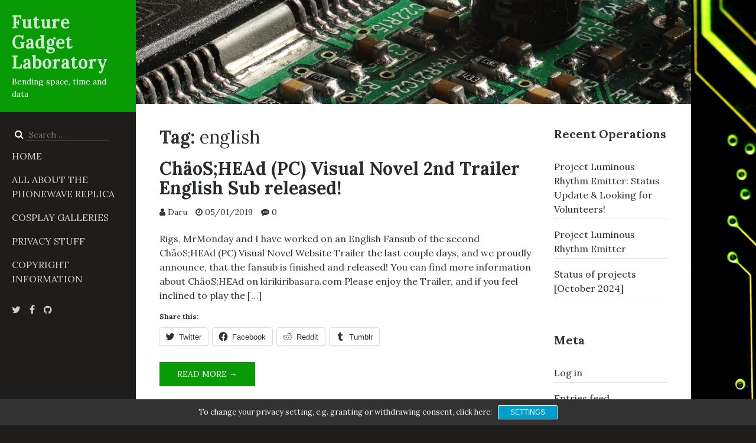

--- FILE ---
content_type: text/html; charset=UTF-8
request_url: https://futuregadgetlab.de/index.php/tag/english/
body_size: 15733
content:
<!DOCTYPE html>
<html lang="en-US">
<head>
    <meta charset="UTF-8">
    <meta name="viewport" content="width=device-width, initial-scale=1.0">
    <link rel="profile" href="http://gmpg.org/xfn/11">
    <link rel="pingback" href="https://futuregadgetlab.de/xmlrpc.php">
    <meta name='robots' content='index, follow, max-image-preview:large, max-snippet:-1, max-video-preview:-1' />

	<!-- This site is optimized with the Yoast SEO plugin v23.6 - https://yoast.com/wordpress/plugins/seo/ -->
	<title>english Archives - Future Gadget Laboratory</title>
	<link rel="canonical" href="https://futuregadgetlab.de/index.php/tag/english/" />
	<meta property="og:locale" content="en_US" />
	<meta property="og:type" content="article" />
	<meta property="og:title" content="english Archives - Future Gadget Laboratory" />
	<meta property="og:url" content="https://futuregadgetlab.de/index.php/tag/english/" />
	<meta property="og:site_name" content="Future Gadget Laboratory" />
	<meta name="twitter:card" content="summary_large_image" />
	<meta name="twitter:site" content="@kaitocross" />
	<script type="application/ld+json" class="yoast-schema-graph">{"@context":"https://schema.org","@graph":[{"@type":"CollectionPage","@id":"https://futuregadgetlab.de/index.php/tag/english/","url":"https://futuregadgetlab.de/index.php/tag/english/","name":"english Archives - Future Gadget Laboratory","isPartOf":{"@id":"https://futuregadgetlab.de/#website"},"breadcrumb":{"@id":"https://futuregadgetlab.de/index.php/tag/english/#breadcrumb"},"inLanguage":"en-US"},{"@type":"BreadcrumbList","@id":"https://futuregadgetlab.de/index.php/tag/english/#breadcrumb","itemListElement":[{"@type":"ListItem","position":1,"name":"Home","item":"https://futuregadgetlab.de/"},{"@type":"ListItem","position":2,"name":"english"}]},{"@type":"WebSite","@id":"https://futuregadgetlab.de/#website","url":"https://futuregadgetlab.de/","name":"Future Gadget Laboratory","description":"Bending  space, time and data","potentialAction":[{"@type":"SearchAction","target":{"@type":"EntryPoint","urlTemplate":"https://futuregadgetlab.de/?s={search_term_string}"},"query-input":{"@type":"PropertyValueSpecification","valueRequired":true,"valueName":"search_term_string"}}],"inLanguage":"en-US"}]}</script>
	<!-- / Yoast SEO plugin. -->


<link rel='dns-prefetch' href='//secure.gravatar.com' />
<link rel='dns-prefetch' href='//stats.wp.com' />
<link rel='dns-prefetch' href='//fonts.googleapis.com' />
<link rel='dns-prefetch' href='//v0.wordpress.com' />
<link rel="alternate" type="application/rss+xml" title="Future Gadget Laboratory &raquo; Feed" href="https://futuregadgetlab.de/index.php/feed/" />
<link rel="alternate" type="application/rss+xml" title="Future Gadget Laboratory &raquo; Comments Feed" href="https://futuregadgetlab.de/index.php/comments/feed/" />
<link rel="alternate" type="application/rss+xml" title="Future Gadget Laboratory &raquo; english Tag Feed" href="https://futuregadgetlab.de/index.php/tag/english/feed/" />
<script type="text/javascript">
/* <![CDATA[ */
window._wpemojiSettings = {"baseUrl":"https:\/\/s.w.org\/images\/core\/emoji\/15.0.3\/72x72\/","ext":".png","svgUrl":"https:\/\/s.w.org\/images\/core\/emoji\/15.0.3\/svg\/","svgExt":".svg","source":{"concatemoji":"https:\/\/futuregadgetlab.de\/wp-includes\/js\/wp-emoji-release.min.js?ver=6.6.4"}};
/*! This file is auto-generated */
!function(i,n){var o,s,e;function c(e){try{var t={supportTests:e,timestamp:(new Date).valueOf()};sessionStorage.setItem(o,JSON.stringify(t))}catch(e){}}function p(e,t,n){e.clearRect(0,0,e.canvas.width,e.canvas.height),e.fillText(t,0,0);var t=new Uint32Array(e.getImageData(0,0,e.canvas.width,e.canvas.height).data),r=(e.clearRect(0,0,e.canvas.width,e.canvas.height),e.fillText(n,0,0),new Uint32Array(e.getImageData(0,0,e.canvas.width,e.canvas.height).data));return t.every(function(e,t){return e===r[t]})}function u(e,t,n){switch(t){case"flag":return n(e,"\ud83c\udff3\ufe0f\u200d\u26a7\ufe0f","\ud83c\udff3\ufe0f\u200b\u26a7\ufe0f")?!1:!n(e,"\ud83c\uddfa\ud83c\uddf3","\ud83c\uddfa\u200b\ud83c\uddf3")&&!n(e,"\ud83c\udff4\udb40\udc67\udb40\udc62\udb40\udc65\udb40\udc6e\udb40\udc67\udb40\udc7f","\ud83c\udff4\u200b\udb40\udc67\u200b\udb40\udc62\u200b\udb40\udc65\u200b\udb40\udc6e\u200b\udb40\udc67\u200b\udb40\udc7f");case"emoji":return!n(e,"\ud83d\udc26\u200d\u2b1b","\ud83d\udc26\u200b\u2b1b")}return!1}function f(e,t,n){var r="undefined"!=typeof WorkerGlobalScope&&self instanceof WorkerGlobalScope?new OffscreenCanvas(300,150):i.createElement("canvas"),a=r.getContext("2d",{willReadFrequently:!0}),o=(a.textBaseline="top",a.font="600 32px Arial",{});return e.forEach(function(e){o[e]=t(a,e,n)}),o}function t(e){var t=i.createElement("script");t.src=e,t.defer=!0,i.head.appendChild(t)}"undefined"!=typeof Promise&&(o="wpEmojiSettingsSupports",s=["flag","emoji"],n.supports={everything:!0,everythingExceptFlag:!0},e=new Promise(function(e){i.addEventListener("DOMContentLoaded",e,{once:!0})}),new Promise(function(t){var n=function(){try{var e=JSON.parse(sessionStorage.getItem(o));if("object"==typeof e&&"number"==typeof e.timestamp&&(new Date).valueOf()<e.timestamp+604800&&"object"==typeof e.supportTests)return e.supportTests}catch(e){}return null}();if(!n){if("undefined"!=typeof Worker&&"undefined"!=typeof OffscreenCanvas&&"undefined"!=typeof URL&&URL.createObjectURL&&"undefined"!=typeof Blob)try{var e="postMessage("+f.toString()+"("+[JSON.stringify(s),u.toString(),p.toString()].join(",")+"));",r=new Blob([e],{type:"text/javascript"}),a=new Worker(URL.createObjectURL(r),{name:"wpTestEmojiSupports"});return void(a.onmessage=function(e){c(n=e.data),a.terminate(),t(n)})}catch(e){}c(n=f(s,u,p))}t(n)}).then(function(e){for(var t in e)n.supports[t]=e[t],n.supports.everything=n.supports.everything&&n.supports[t],"flag"!==t&&(n.supports.everythingExceptFlag=n.supports.everythingExceptFlag&&n.supports[t]);n.supports.everythingExceptFlag=n.supports.everythingExceptFlag&&!n.supports.flag,n.DOMReady=!1,n.readyCallback=function(){n.DOMReady=!0}}).then(function(){return e}).then(function(){var e;n.supports.everything||(n.readyCallback(),(e=n.source||{}).concatemoji?t(e.concatemoji):e.wpemoji&&e.twemoji&&(t(e.twemoji),t(e.wpemoji)))}))}((window,document),window._wpemojiSettings);
/* ]]> */
</script>
<style id='wp-emoji-styles-inline-css' type='text/css'>

	img.wp-smiley, img.emoji {
		display: inline !important;
		border: none !important;
		box-shadow: none !important;
		height: 1em !important;
		width: 1em !important;
		margin: 0 0.07em !important;
		vertical-align: -0.1em !important;
		background: none !important;
		padding: 0 !important;
	}
</style>
<link rel='stylesheet' id='wp-block-library-css' href='https://futuregadgetlab.de/wp-includes/css/dist/block-library/style.min.css?ver=6.6.4' type='text/css' media='all' />
<link rel='stylesheet' id='mediaelement-css' href='https://futuregadgetlab.de/wp-includes/js/mediaelement/mediaelementplayer-legacy.min.css?ver=4.2.17' type='text/css' media='all' />
<link rel='stylesheet' id='wp-mediaelement-css' href='https://futuregadgetlab.de/wp-includes/js/mediaelement/wp-mediaelement.min.css?ver=6.6.4' type='text/css' media='all' />
<style id='jetpack-sharing-buttons-style-inline-css' type='text/css'>
.jetpack-sharing-buttons__services-list{display:flex;flex-direction:row;flex-wrap:wrap;gap:0;list-style-type:none;margin:5px;padding:0}.jetpack-sharing-buttons__services-list.has-small-icon-size{font-size:12px}.jetpack-sharing-buttons__services-list.has-normal-icon-size{font-size:16px}.jetpack-sharing-buttons__services-list.has-large-icon-size{font-size:24px}.jetpack-sharing-buttons__services-list.has-huge-icon-size{font-size:36px}@media print{.jetpack-sharing-buttons__services-list{display:none!important}}.editor-styles-wrapper .wp-block-jetpack-sharing-buttons{gap:0;padding-inline-start:0}ul.jetpack-sharing-buttons__services-list.has-background{padding:1.25em 2.375em}
</style>
<style id='classic-theme-styles-inline-css' type='text/css'>
/*! This file is auto-generated */
.wp-block-button__link{color:#fff;background-color:#32373c;border-radius:9999px;box-shadow:none;text-decoration:none;padding:calc(.667em + 2px) calc(1.333em + 2px);font-size:1.125em}.wp-block-file__button{background:#32373c;color:#fff;text-decoration:none}
</style>
<style id='global-styles-inline-css' type='text/css'>
:root{--wp--preset--aspect-ratio--square: 1;--wp--preset--aspect-ratio--4-3: 4/3;--wp--preset--aspect-ratio--3-4: 3/4;--wp--preset--aspect-ratio--3-2: 3/2;--wp--preset--aspect-ratio--2-3: 2/3;--wp--preset--aspect-ratio--16-9: 16/9;--wp--preset--aspect-ratio--9-16: 9/16;--wp--preset--color--black: #000000;--wp--preset--color--cyan-bluish-gray: #abb8c3;--wp--preset--color--white: #ffffff;--wp--preset--color--pale-pink: #f78da7;--wp--preset--color--vivid-red: #cf2e2e;--wp--preset--color--luminous-vivid-orange: #ff6900;--wp--preset--color--luminous-vivid-amber: #fcb900;--wp--preset--color--light-green-cyan: #7bdcb5;--wp--preset--color--vivid-green-cyan: #00d084;--wp--preset--color--pale-cyan-blue: #8ed1fc;--wp--preset--color--vivid-cyan-blue: #0693e3;--wp--preset--color--vivid-purple: #9b51e0;--wp--preset--gradient--vivid-cyan-blue-to-vivid-purple: linear-gradient(135deg,rgba(6,147,227,1) 0%,rgb(155,81,224) 100%);--wp--preset--gradient--light-green-cyan-to-vivid-green-cyan: linear-gradient(135deg,rgb(122,220,180) 0%,rgb(0,208,130) 100%);--wp--preset--gradient--luminous-vivid-amber-to-luminous-vivid-orange: linear-gradient(135deg,rgba(252,185,0,1) 0%,rgba(255,105,0,1) 100%);--wp--preset--gradient--luminous-vivid-orange-to-vivid-red: linear-gradient(135deg,rgba(255,105,0,1) 0%,rgb(207,46,46) 100%);--wp--preset--gradient--very-light-gray-to-cyan-bluish-gray: linear-gradient(135deg,rgb(238,238,238) 0%,rgb(169,184,195) 100%);--wp--preset--gradient--cool-to-warm-spectrum: linear-gradient(135deg,rgb(74,234,220) 0%,rgb(151,120,209) 20%,rgb(207,42,186) 40%,rgb(238,44,130) 60%,rgb(251,105,98) 80%,rgb(254,248,76) 100%);--wp--preset--gradient--blush-light-purple: linear-gradient(135deg,rgb(255,206,236) 0%,rgb(152,150,240) 100%);--wp--preset--gradient--blush-bordeaux: linear-gradient(135deg,rgb(254,205,165) 0%,rgb(254,45,45) 50%,rgb(107,0,62) 100%);--wp--preset--gradient--luminous-dusk: linear-gradient(135deg,rgb(255,203,112) 0%,rgb(199,81,192) 50%,rgb(65,88,208) 100%);--wp--preset--gradient--pale-ocean: linear-gradient(135deg,rgb(255,245,203) 0%,rgb(182,227,212) 50%,rgb(51,167,181) 100%);--wp--preset--gradient--electric-grass: linear-gradient(135deg,rgb(202,248,128) 0%,rgb(113,206,126) 100%);--wp--preset--gradient--midnight: linear-gradient(135deg,rgb(2,3,129) 0%,rgb(40,116,252) 100%);--wp--preset--font-size--small: 13px;--wp--preset--font-size--medium: 20px;--wp--preset--font-size--large: 36px;--wp--preset--font-size--x-large: 42px;--wp--preset--spacing--20: 0.44rem;--wp--preset--spacing--30: 0.67rem;--wp--preset--spacing--40: 1rem;--wp--preset--spacing--50: 1.5rem;--wp--preset--spacing--60: 2.25rem;--wp--preset--spacing--70: 3.38rem;--wp--preset--spacing--80: 5.06rem;--wp--preset--shadow--natural: 6px 6px 9px rgba(0, 0, 0, 0.2);--wp--preset--shadow--deep: 12px 12px 50px rgba(0, 0, 0, 0.4);--wp--preset--shadow--sharp: 6px 6px 0px rgba(0, 0, 0, 0.2);--wp--preset--shadow--outlined: 6px 6px 0px -3px rgba(255, 255, 255, 1), 6px 6px rgba(0, 0, 0, 1);--wp--preset--shadow--crisp: 6px 6px 0px rgba(0, 0, 0, 1);}:where(.is-layout-flex){gap: 0.5em;}:where(.is-layout-grid){gap: 0.5em;}body .is-layout-flex{display: flex;}.is-layout-flex{flex-wrap: wrap;align-items: center;}.is-layout-flex > :is(*, div){margin: 0;}body .is-layout-grid{display: grid;}.is-layout-grid > :is(*, div){margin: 0;}:where(.wp-block-columns.is-layout-flex){gap: 2em;}:where(.wp-block-columns.is-layout-grid){gap: 2em;}:where(.wp-block-post-template.is-layout-flex){gap: 1.25em;}:where(.wp-block-post-template.is-layout-grid){gap: 1.25em;}.has-black-color{color: var(--wp--preset--color--black) !important;}.has-cyan-bluish-gray-color{color: var(--wp--preset--color--cyan-bluish-gray) !important;}.has-white-color{color: var(--wp--preset--color--white) !important;}.has-pale-pink-color{color: var(--wp--preset--color--pale-pink) !important;}.has-vivid-red-color{color: var(--wp--preset--color--vivid-red) !important;}.has-luminous-vivid-orange-color{color: var(--wp--preset--color--luminous-vivid-orange) !important;}.has-luminous-vivid-amber-color{color: var(--wp--preset--color--luminous-vivid-amber) !important;}.has-light-green-cyan-color{color: var(--wp--preset--color--light-green-cyan) !important;}.has-vivid-green-cyan-color{color: var(--wp--preset--color--vivid-green-cyan) !important;}.has-pale-cyan-blue-color{color: var(--wp--preset--color--pale-cyan-blue) !important;}.has-vivid-cyan-blue-color{color: var(--wp--preset--color--vivid-cyan-blue) !important;}.has-vivid-purple-color{color: var(--wp--preset--color--vivid-purple) !important;}.has-black-background-color{background-color: var(--wp--preset--color--black) !important;}.has-cyan-bluish-gray-background-color{background-color: var(--wp--preset--color--cyan-bluish-gray) !important;}.has-white-background-color{background-color: var(--wp--preset--color--white) !important;}.has-pale-pink-background-color{background-color: var(--wp--preset--color--pale-pink) !important;}.has-vivid-red-background-color{background-color: var(--wp--preset--color--vivid-red) !important;}.has-luminous-vivid-orange-background-color{background-color: var(--wp--preset--color--luminous-vivid-orange) !important;}.has-luminous-vivid-amber-background-color{background-color: var(--wp--preset--color--luminous-vivid-amber) !important;}.has-light-green-cyan-background-color{background-color: var(--wp--preset--color--light-green-cyan) !important;}.has-vivid-green-cyan-background-color{background-color: var(--wp--preset--color--vivid-green-cyan) !important;}.has-pale-cyan-blue-background-color{background-color: var(--wp--preset--color--pale-cyan-blue) !important;}.has-vivid-cyan-blue-background-color{background-color: var(--wp--preset--color--vivid-cyan-blue) !important;}.has-vivid-purple-background-color{background-color: var(--wp--preset--color--vivid-purple) !important;}.has-black-border-color{border-color: var(--wp--preset--color--black) !important;}.has-cyan-bluish-gray-border-color{border-color: var(--wp--preset--color--cyan-bluish-gray) !important;}.has-white-border-color{border-color: var(--wp--preset--color--white) !important;}.has-pale-pink-border-color{border-color: var(--wp--preset--color--pale-pink) !important;}.has-vivid-red-border-color{border-color: var(--wp--preset--color--vivid-red) !important;}.has-luminous-vivid-orange-border-color{border-color: var(--wp--preset--color--luminous-vivid-orange) !important;}.has-luminous-vivid-amber-border-color{border-color: var(--wp--preset--color--luminous-vivid-amber) !important;}.has-light-green-cyan-border-color{border-color: var(--wp--preset--color--light-green-cyan) !important;}.has-vivid-green-cyan-border-color{border-color: var(--wp--preset--color--vivid-green-cyan) !important;}.has-pale-cyan-blue-border-color{border-color: var(--wp--preset--color--pale-cyan-blue) !important;}.has-vivid-cyan-blue-border-color{border-color: var(--wp--preset--color--vivid-cyan-blue) !important;}.has-vivid-purple-border-color{border-color: var(--wp--preset--color--vivid-purple) !important;}.has-vivid-cyan-blue-to-vivid-purple-gradient-background{background: var(--wp--preset--gradient--vivid-cyan-blue-to-vivid-purple) !important;}.has-light-green-cyan-to-vivid-green-cyan-gradient-background{background: var(--wp--preset--gradient--light-green-cyan-to-vivid-green-cyan) !important;}.has-luminous-vivid-amber-to-luminous-vivid-orange-gradient-background{background: var(--wp--preset--gradient--luminous-vivid-amber-to-luminous-vivid-orange) !important;}.has-luminous-vivid-orange-to-vivid-red-gradient-background{background: var(--wp--preset--gradient--luminous-vivid-orange-to-vivid-red) !important;}.has-very-light-gray-to-cyan-bluish-gray-gradient-background{background: var(--wp--preset--gradient--very-light-gray-to-cyan-bluish-gray) !important;}.has-cool-to-warm-spectrum-gradient-background{background: var(--wp--preset--gradient--cool-to-warm-spectrum) !important;}.has-blush-light-purple-gradient-background{background: var(--wp--preset--gradient--blush-light-purple) !important;}.has-blush-bordeaux-gradient-background{background: var(--wp--preset--gradient--blush-bordeaux) !important;}.has-luminous-dusk-gradient-background{background: var(--wp--preset--gradient--luminous-dusk) !important;}.has-pale-ocean-gradient-background{background: var(--wp--preset--gradient--pale-ocean) !important;}.has-electric-grass-gradient-background{background: var(--wp--preset--gradient--electric-grass) !important;}.has-midnight-gradient-background{background: var(--wp--preset--gradient--midnight) !important;}.has-small-font-size{font-size: var(--wp--preset--font-size--small) !important;}.has-medium-font-size{font-size: var(--wp--preset--font-size--medium) !important;}.has-large-font-size{font-size: var(--wp--preset--font-size--large) !important;}.has-x-large-font-size{font-size: var(--wp--preset--font-size--x-large) !important;}
:where(.wp-block-post-template.is-layout-flex){gap: 1.25em;}:where(.wp-block-post-template.is-layout-grid){gap: 1.25em;}
:where(.wp-block-columns.is-layout-flex){gap: 2em;}:where(.wp-block-columns.is-layout-grid){gap: 2em;}
:root :where(.wp-block-pullquote){font-size: 1.5em;line-height: 1.6;}
</style>
<link rel='stylesheet' id='gdpr-css' href='https://futuregadgetlab.de/wp-content/plugins/gdpr/dist/css/public.css?ver=2.1.2' type='text/css' media='all' />
<link rel='stylesheet' id='lora-css' href='https://fonts.googleapis.com/css?family=Lora%3A400%2C400i%2C700%2C700i&#038;subset=latin%2Clatin-ext' type='text/css' media='all' />
<link rel='stylesheet' id='bootstrap-css' href='https://futuregadgetlab.de/wp-content/themes/optimum/includes/resources/bootstrap/css/bootstrap.css?ver=6.6.4' type='text/css' media='all' />
<link rel='stylesheet' id='fontawesome-css' href='https://futuregadgetlab.de/wp-content/themes/optimum/includes/font-awesome/css/font-awesome.css?ver=6.6.4' type='text/css' media='all' />
<link rel='stylesheet' id='owl-carousel-css' href='https://futuregadgetlab.de/wp-content/themes/optimum/includes/css/owl.carousel.css?ver=6.6.4' type='text/css' media='all' />
<link rel='stylesheet' id='owl-theme-css' href='https://futuregadgetlab.de/wp-content/themes/optimum/includes/css/owl.theme.default.css?ver=6.6.4' type='text/css' media='all' />
<link rel='stylesheet' id='optimum-animations-css' href='https://futuregadgetlab.de/wp-content/themes/optimum/includes/css/animations.css?ver=6.6.4' type='text/css' media='all' />
<link rel='stylesheet' id='meanmenu-css' href='https://futuregadgetlab.de/wp-content/themes/optimum/includes/css/meanmenu.css?ver=6.6.4' type='text/css' media='all' />
<link rel='stylesheet' id='optimum-theme-style-css' href='https://futuregadgetlab.de/wp-content/themes/optimum/includes/css/theme-style.css?ver=6.6.4' type='text/css' media='all' />
<link rel='stylesheet' id='optimum-style-css' href='https://futuregadgetlab.de/wp-content/themes/optimum/style.css?ver=6.6.4' type='text/css' media='all' />
<style id='optimum-style-inline-css' type='text/css'>

		.woocommerce .woocommerce-form-login .woocommerce-form-login__submit,
		.woocommerce .lost_reset_password button.woocommerce-Button,
		.woocommerce .edit-account button.woocommerce-Button,
		.woocommerce .woocommerce-address-fields button.button,
		.wc-block-components-checkout-place-order-button,
		.wp-block-search__button,
		.wc-block-components-shipping-calculator-address__button,
		.wc-block-components-totals-coupon__button,
		.wc-block-cart__submit-button,
		.woocommerce .cart button.button.alt,
		.woocommerce ul.products li.product .button,
		.woocommerce .products .add_to_cart_button,
body .wp-block-search__button,
		body .btn-primary, body input[type='submit'],
		.read-more, .read-more.outline:hover,
		.read-more.black:hover,
		.site-header #logo,
		nav.main-menu ul li ul li:hover > a,
		#home-slider .slide-content .btn,
		table thead,
		a#scroll-top {
			background-color: #089b06;
		}
		table thead th:last-child,
		table thead th {
			border-right: 1px solid rgba(-4, 143, -6, 1);
		}
		table thead th:first-child {
			border-left: 1px solid rgba(-4, 143, -6, 1);
		}
		::selection {
			background: #089b06;
		}
		::-moz-selection {
			background: #089b06;
		}
		.mean-container .mean-nav,
		.error-404,
		#home-slider .owl-theme .owl-dots .owl-dot span,
		.mean-container a.meanmenu-reveal,
		.mean-container .mean-bar .meanmenu-reveal,
		.mean-container .mean-nav ul li a {
			background: #089b06;
		}
		.pager li > a:hover, .pager li > a:focus,
		.comment a.btn {
	    background-color: #089b06;
	    border-color: #089b06;
		}

		body input[type='text']:focus,
		body input[type='email']:focus,
		body input[type='url']:focus,
		body input[type='tel']:focus,
		body input[type='number']:focus,
		body input[type='date']:focus,
		body input[type='range']:focus,
		body input[type='password']:focus,
		body input[type='text']:focus,
		body textarea:focus, body .form-control:focus, select:focus,
		.comment-form .alert-info {
			border-color: #089b06;
		}

		.comment a.btn:hover {
			background: rgba(-4, 143, -6, 1);
			border-color: rgba(-4, 143, -6, 1);
		}
		.woocommerce .woocommerce-form-login .woocommerce-form-login__submit:hover,
		.woocommerce .woocommerce-form-login .woocommerce-form-login__submit:focus,
		.woocommerce .lost_reset_password button.woocommerce-Button:hover,
		.woocommerce .lost_reset_password button.woocommerce-Button:focus,
		.woocommerce .edit-account button.woocommerce-Button:hover,
		.woocommerce .edit-account button.woocommerce-Button:focus,
		.woocommerce .woocommerce-address-fields button.button:hover,
		.woocommerce .woocommerce-address-fields button.button:focus,
		.wc-block-components-checkout-place-order-button:hover,
		.wc-block-components-checkout-place-order-button:focus,
		.wp-block-search__button:hover,
		.wp-block-search__button:focus,
		.wc-block-components-shipping-calculator-address__button:hover,
		.wc-block-components-shipping-calculator-address__button:focus,
		.wc-block-components-totals-coupon__button:hover,
		.wc-block-components-totals-coupon__button:focus,
		.wc-block-cart__submit-button:hover,
		.wc-block-cart__submit-button:focus,
		.woocommerce .cart button.button.alt:hover,
		.woocommerce .cart button.button.alt:focus,
		.woocommerce ul.products li.product .button:hover,
		.woocommerce ul.products li.product .button:focus,
		.woocommerce .products .add_to_cart_button:hover,
		.woocommerce .products .add_to_cart_button:focus,

		body .wp-block-search__button:hover,
		body .wp-block-search__button:focus,
		.read-more:hover, .read-more:focus, .read-more:active,
		body input[type='submit']:hover,
		#left-sidebar nav.main-menu ul > li ul li,
		.mean-container .mean-bar .mean-nav ul li a.mean-expand:hover,
		.btn-primary:hover, .btn-primary:focus, .btn-primary:active {
			background-color: rgba(-4, 143, -6, 1);
		}
		.mean-container .mean-nav ul li a:hover {
			background: rgba(-4, 143, -6, 1);
		}
		.header-top {
			border-top: 4px solid #089b06;
		}

		blockquote,
		article.sticky,
		.comment-form .alert-info {
			background: rgba(8,155,6, 0.20);
		}

		.read-more.outline,
		.gallery .gallery-item img,
		.wp-caption {
		    border-color:  #089b06;
		}
		.comment-form .alert-info,
		.read-more.outline,
		h1 a:hover, h2 a:hover, h3 a:hover,
		h4 a:hover, h5 a:hover, h6 a:hover,
		a:hover, a:focus,
		#colophon .widget_calendar table a:hover,
		#colophon a:hover,
		.header-top a:hover {
		    color: #089b06;
		}
</style>
<link rel='stylesheet' id='sp-dsgvo_twbs4_grid-css' href='https://futuregadgetlab.de/wp-content/plugins/shapepress-dsgvo/public/css/bootstrap-grid.min.css?ver=3.1.35' type='text/css' media='all' />
<link rel='stylesheet' id='sp-dsgvo-css' href='https://futuregadgetlab.de/wp-content/plugins/shapepress-dsgvo/public/css/sp-dsgvo-public.min.css?ver=3.1.35' type='text/css' media='all' />
<link rel='stylesheet' id='sp-dsgvo_popup-css' href='https://futuregadgetlab.de/wp-content/plugins/shapepress-dsgvo/public/css/sp-dsgvo-popup.min.css?ver=3.1.35' type='text/css' media='all' />
<link rel='stylesheet' id='simplebar-css' href='https://futuregadgetlab.de/wp-content/plugins/shapepress-dsgvo/public/css/simplebar.min.css?ver=6.6.4' type='text/css' media='all' />
<link rel='stylesheet' id='sharedaddy-css' href='https://futuregadgetlab.de/wp-content/plugins/jetpack/modules/sharedaddy/sharing.css?ver=13.9.1' type='text/css' media='all' />
<link rel='stylesheet' id='social-logos-css' href='https://futuregadgetlab.de/wp-content/plugins/jetpack/_inc/social-logos/social-logos.min.css?ver=13.9.1' type='text/css' media='all' />
<script type="text/javascript" src="https://futuregadgetlab.de/wp-includes/js/jquery/jquery.min.js?ver=3.7.1" id="jquery-core-js"></script>
<script type="text/javascript" src="https://futuregadgetlab.de/wp-includes/js/jquery/jquery-migrate.min.js?ver=3.4.1" id="jquery-migrate-js"></script>
<script type="text/javascript" id="gdpr-js-extra">
/* <![CDATA[ */
var GDPR = {"ajaxurl":"https:\/\/futuregadgetlab.de\/wp-admin\/admin-ajax.php","logouturl":"","i18n":{"aborting":"Aborting","logging_out":"You are being logged out.","continue":"Continue","cancel":"Cancel","ok":"OK","close_account":"Close your account?","close_account_warning":"Your account will be closed and all data will be permanently deleted and cannot be recovered. Are you sure?","are_you_sure":"Are you sure?","policy_disagree":"By disagreeing you will no longer have access to our site and will be logged out."},"is_user_logged_in":"","refresh":"1"};
/* ]]> */
</script>
<script type="text/javascript" src="https://futuregadgetlab.de/wp-content/plugins/gdpr/dist/js/public.js?ver=2.1.2" id="gdpr-js"></script>
<script type="text/javascript" src="https://futuregadgetlab.de/wp-content/themes/optimum/includes/resources/bootstrap/js/bootstrap.js?ver=6.6.4" id="bootstrap-js"></script>
<script type="text/javascript" src="https://futuregadgetlab.de/wp-content/themes/optimum/includes/js/bootstrap-wp.js?ver=6.6.4" id="bootstrapwp-js"></script>
<script type="text/javascript" src="https://futuregadgetlab.de/wp-content/themes/optimum/includes/js/smoothscroll.js?ver=6.6.4" id="smoothscroll-js"></script>
<script type="text/javascript" src="https://futuregadgetlab.de/wp-content/themes/optimum/includes/js/owl.carousel.js?ver=6.6.4" id="owl-carousel-js"></script>
<script type="text/javascript" src="https://futuregadgetlab.de/wp-content/themes/optimum/includes/js/jquery.appear.js?ver=6.6.4" id="appear-js"></script>
<script type="text/javascript" src="https://futuregadgetlab.de/wp-content/themes/optimum/includes/js/jquery.meanmenu.js?ver=6.6.4" id="meanmenu-js"></script>
<script type="text/javascript" src="https://futuregadgetlab.de/wp-content/themes/optimum/includes/js/jquery.velocity.js?ver=6.6.4" id="velocity-js"></script>
<script type="text/javascript" src="https://futuregadgetlab.de/wp-content/themes/optimum/includes/js/appear.config.js?ver=6.6.4" id="optimum-appear-config-js"></script>
<script type="text/javascript" src="https://futuregadgetlab.de/wp-content/themes/optimum/includes/js/main.js?ver=6.6.4" id="optimum-themejs-js"></script>
<script type="text/javascript" id="sp-dsgvo-js-extra">
/* <![CDATA[ */
var spDsgvoGeneralConfig = {"ajaxUrl":"https:\/\/futuregadgetlab.de\/wp-admin\/admin-ajax.php","wpJsonUrl":"https:\/\/futuregadgetlab.de\/index.php\/wp-json\/legalweb\/v1\/","cookieName":"sp_dsgvo_cookie_settings","cookieVersion":"1729286801389","cookieLifeTime":"604800","cookieLifeTimeDismiss":"86400","locale":"en_EN","privacyPolicyPageId":"508","privacyPolicyPageUrl":"https:\/\/futuregadgetlab.de\/index.php\/privacy-policy\/","imprintPageId":"505","imprintPageUrl":"https:\/\/futuregadgetlab.de\/index.php\/imprint\/","showNoticeOnClose":"0","initialDisplayType":"cookie_notice","allIntegrationSlugs":["youtube","vimeo","osm","wp-statistics"],"noticeHideEffect":"none","noticeOnScroll":"","noticeOnScrollOffset":"100","currentPageId":"334","forceCookieInfo":"0","clientSideBlocking":"1"};
var spDsgvoIntegrationConfig = [{"slug":"youtube","category":"embeddings","cookieNames":"","insertLocation":"","usedTagmanager":"","jsCode":"","hosts":"youtu.be;youtube.com;youtube.;youtube-nocookie.com","placeholder":"<div class=\"sp-dsgvo sp-dsgvo-embedding-container sp-dsgvo-embedding-youtube \"><div class=\"sp-dsgvo-blocked-embedding-placeholder sp-dsgvo-blocked-embedding-placeholder-youtube\">  <div class=\"sp-dsgvo-blocked-embedding-placeholder-header\"><img class=\"sp-dsgvo-blocked-embedding-placeholder-header-icon\" src=\"https:\/\/futuregadgetlab.de\/wp-content\/plugins\/shapepress-dsgvo\/public\/images\/embeddings\/icon-youtube.svg\"\/>We need your consent to load the content of YouTube.<\/div>  <div class=\"sp-dsgvo-blocked-embedding-placeholder-body\"><p>If you click on this video we will play the video, load scripts on your device, store cookies and collect personal data. This enables [Google Ireland Limited, Irland] to track activities on the Internet and to display advertising in a target group-oriented manner. There is a data transfer to the USA, which does not have EU-compliant data protection. You will find further information <a target=\"_blank\" href=\"#\" class=\"sp-dsgvo-navigate-privacy-policy\">here<\/a>.<\/p>   <div class=\"sp-dsgvo-blocked-embedding-button-container\"> <a href=\"#\" class=\"sp-dsgvo-direct-enable-popup sp-dsgvo-blocked-embedding-button-enable\" data-slug=\"youtube\">Click here to enable this content.<\/a><\/div>  <\/div><\/div><div class=\"sp-dsgvo-hidden-embedding-content sp-dsgvo-hidden-embedding-content-youtube\" data-sp-dsgvo-embedding-slug=\"youtube\">{encodedContent}<\/div><\/div>"},{"slug":"vimeo","category":"embeddings","cookieNames":"","insertLocation":"","usedTagmanager":"","jsCode":"","hosts":"vimeo.com","placeholder":"<div class=\"sp-dsgvo sp-dsgvo-embedding-container sp-dsgvo-embedding-vimeo \"><div class=\"sp-dsgvo-blocked-embedding-placeholder sp-dsgvo-blocked-embedding-placeholder-vimeo\">  <div class=\"sp-dsgvo-blocked-embedding-placeholder-header\"><img class=\"sp-dsgvo-blocked-embedding-placeholder-header-icon\" src=\"https:\/\/futuregadgetlab.de\/wp-content\/plugins\/shapepress-dsgvo\/public\/images\/embeddings\/icon-vimeo.svg\"\/>We need your consent to load the content of Vimeo.<\/div>  <div class=\"sp-dsgvo-blocked-embedding-placeholder-body\"><p>If you click on this video we will play the video, load scripts on your device, store cookies and collect personal data. This enables Vimeo to track activities on the Internet and to display advertising in a target group-oriented manner. There is a data transfer to the USA, which does not have EU-compliant data protection. You will find further information <a target=\"_blank\" href=\"#\" class=\"sp-dsgvo-navigate-privacy-policy\">here<\/a>.<\/p>   <div class=\"sp-dsgvo-blocked-embedding-button-container\"> <a href=\"#\" class=\"sp-dsgvo-direct-enable-popup sp-dsgvo-blocked-embedding-button-enable\" data-slug=\"vimeo\">Click here to enable this content.<\/a><\/div>  <\/div><\/div><div class=\"sp-dsgvo-hidden-embedding-content sp-dsgvo-hidden-embedding-content-vimeo\" data-sp-dsgvo-embedding-slug=\"vimeo\">{encodedContent}<\/div><\/div>"},{"slug":"osm","category":"embeddings","cookieNames":"","insertLocation":"","usedTagmanager":"","jsCode":"","hosts":"openstreetmap.org","placeholder":"<div class=\"sp-dsgvo sp-dsgvo-embedding-container sp-dsgvo-embedding-osm \"><div class=\"sp-dsgvo-blocked-embedding-placeholder sp-dsgvo-blocked-embedding-placeholder-osm\">  <div class=\"sp-dsgvo-blocked-embedding-placeholder-header\"><img class=\"sp-dsgvo-blocked-embedding-placeholder-header-icon\" src=\"https:\/\/futuregadgetlab.de\/wp-content\/plugins\/shapepress-dsgvo\/public\/images\/embeddings\/icon-osm.svg\"\/>We need your consent to load the content of OpenStreetMap.<\/div>  <div class=\"sp-dsgvo-blocked-embedding-placeholder-body\"><p>If you click on this service we will show the map service Open Street Map, load scripts on your PC, process your personal data and save cookies in cooperation with Open Street Map [OpenStreetMap Foundation, United Kingdom] as joint controllers. With the help of cookies Open Street Map is able to follow peoples\u2018 activities in the internet and show advertising geared to the target group. You will find further information <a target=\"_blank\" href=\"#\" class=\"sp-dsgvo-navigate-privacy-policy\">here<\/a>.<\/p>   <div class=\"sp-dsgvo-blocked-embedding-button-container\"> <a href=\"#\" class=\"sp-dsgvo-direct-enable-popup sp-dsgvo-blocked-embedding-button-enable\" data-slug=\"osm\">Click here to enable this content.<\/a><\/div>  <\/div><\/div><div class=\"sp-dsgvo-hidden-embedding-content sp-dsgvo-hidden-embedding-content-osm\" data-sp-dsgvo-embedding-slug=\"osm\">{encodedContent}<\/div><\/div>"},{"slug":"wp-statistics","category":"necessary","cookieNames":"","insertLocation":"head","usedTagmanager":"","jsCode":"","hosts":"","placeholder":""}];
/* ]]> */
</script>
<script type="text/javascript" src="https://futuregadgetlab.de/wp-content/plugins/shapepress-dsgvo/public/js/sp-dsgvo-public.min.js?ver=3.1.35" id="sp-dsgvo-js"></script>
<link rel="https://api.w.org/" href="https://futuregadgetlab.de/index.php/wp-json/" /><link rel="alternate" title="JSON" type="application/json" href="https://futuregadgetlab.de/index.php/wp-json/wp/v2/tags/61" /><link rel="EditURI" type="application/rsd+xml" title="RSD" href="https://futuregadgetlab.de/xmlrpc.php?rsd" />
<meta name="generator" content="WordPress 6.6.4" />
<link rel="alternate" href="https://futuregadgetlab.de/index.php/tag/english/" hreflang="x-default" /><script type="text/javascript">
(function(url){
	if(/(?:Chrome\/26\.0\.1410\.63 Safari\/537\.31|WordfenceTestMonBot)/.test(navigator.userAgent)){ return; }
	var addEvent = function(evt, handler) {
		if (window.addEventListener) {
			document.addEventListener(evt, handler, false);
		} else if (window.attachEvent) {
			document.attachEvent('on' + evt, handler);
		}
	};
	var removeEvent = function(evt, handler) {
		if (window.removeEventListener) {
			document.removeEventListener(evt, handler, false);
		} else if (window.detachEvent) {
			document.detachEvent('on' + evt, handler);
		}
	};
	var evts = 'contextmenu dblclick drag dragend dragenter dragleave dragover dragstart drop keydown keypress keyup mousedown mousemove mouseout mouseover mouseup mousewheel scroll'.split(' ');
	var logHuman = function() {
		if (window.wfLogHumanRan) { return; }
		window.wfLogHumanRan = true;
		var wfscr = document.createElement('script');
		wfscr.type = 'text/javascript';
		wfscr.async = true;
		wfscr.src = url + '&r=' + Math.random();
		(document.getElementsByTagName('head')[0]||document.getElementsByTagName('body')[0]).appendChild(wfscr);
		for (var i = 0; i < evts.length; i++) {
			removeEvent(evts[i], logHuman);
		}
	};
	for (var i = 0; i < evts.length; i++) {
		addEvent(evts[i], logHuman);
	}
})('//futuregadgetlab.de/?wordfence_lh=1&hid=16C13A8924D466B3D9831494DD7F5BDD');
</script>	<style>img#wpstats{display:none}</style>
		<style>
    .sp-dsgvo-blocked-embedding-placeholder
    {
        color: #313334;
                    background: linear-gradient(90deg, #e3ffe7 0%, #d9e7ff 100%);            }

    a.sp-dsgvo-blocked-embedding-button-enable,
    a.sp-dsgvo-blocked-embedding-button-enable:hover,
    a.sp-dsgvo-blocked-embedding-button-enable:active {
        color: #313334;
        border-color: #313334;
        border-width: 2px;
    }

            .wp-embed-aspect-16-9 .sp-dsgvo-blocked-embedding-placeholder,
        .vc_video-aspect-ratio-169 .sp-dsgvo-blocked-embedding-placeholder,
        .elementor-aspect-ratio-169 .sp-dsgvo-blocked-embedding-placeholder{
            margin-top: -56.25%; /*16:9*/
        }

        .wp-embed-aspect-4-3 .sp-dsgvo-blocked-embedding-placeholder,
        .vc_video-aspect-ratio-43 .sp-dsgvo-blocked-embedding-placeholder,
        .elementor-aspect-ratio-43 .sp-dsgvo-blocked-embedding-placeholder{
            margin-top: -75%;
        }

        .wp-embed-aspect-3-2 .sp-dsgvo-blocked-embedding-placeholder,
        .vc_video-aspect-ratio-32 .sp-dsgvo-blocked-embedding-placeholder,
        .elementor-aspect-ratio-32 .sp-dsgvo-blocked-embedding-placeholder{
            margin-top: -66.66%;
        }
    </style>
            <style>
                /* latin */
                @font-face {
                    font-family: 'Roboto';
                    font-style: italic;
                    font-weight: 300;
                    src: local('Roboto Light Italic'),
                    local('Roboto-LightItalic'),
                    url(https://futuregadgetlab.de/wp-content/plugins/shapepress-dsgvo/public/css/fonts/roboto/Roboto-LightItalic-webfont.woff) format('woff');
                    font-display: swap;

                }

                /* latin */
                @font-face {
                    font-family: 'Roboto';
                    font-style: italic;
                    font-weight: 400;
                    src: local('Roboto Italic'),
                    local('Roboto-Italic'),
                    url(https://futuregadgetlab.de/wp-content/plugins/shapepress-dsgvo/public/css/fonts/roboto/Roboto-Italic-webfont.woff) format('woff');
                    font-display: swap;
                }

                /* latin */
                @font-face {
                    font-family: 'Roboto';
                    font-style: italic;
                    font-weight: 700;
                    src: local('Roboto Bold Italic'),
                    local('Roboto-BoldItalic'),
                    url(https://futuregadgetlab.de/wp-content/plugins/shapepress-dsgvo/public/css/fonts/roboto/Roboto-BoldItalic-webfont.woff) format('woff');
                    font-display: swap;
                }

                /* latin */
                @font-face {
                    font-family: 'Roboto';
                    font-style: italic;
                    font-weight: 900;
                    src: local('Roboto Black Italic'),
                    local('Roboto-BlackItalic'),
                    url(https://futuregadgetlab.de/wp-content/plugins/shapepress-dsgvo/public/css/fonts/roboto/Roboto-BlackItalic-webfont.woff) format('woff');
                    font-display: swap;
                }

                /* latin */
                @font-face {
                    font-family: 'Roboto';
                    font-style: normal;
                    font-weight: 300;
                    src: local('Roboto Light'),
                    local('Roboto-Light'),
                    url(https://futuregadgetlab.de/wp-content/plugins/shapepress-dsgvo/public/css/fonts/roboto/Roboto-Light-webfont.woff) format('woff');
                    font-display: swap;
                }

                /* latin */
                @font-face {
                    font-family: 'Roboto';
                    font-style: normal;
                    font-weight: 400;
                    src: local('Roboto Regular'),
                    local('Roboto-Regular'),
                    url(https://futuregadgetlab.de/wp-content/plugins/shapepress-dsgvo/public/css/fonts/roboto/Roboto-Regular-webfont.woff) format('woff');
                    font-display: swap;
                }

                /* latin */
                @font-face {
                    font-family: 'Roboto';
                    font-style: normal;
                    font-weight: 700;
                    src: local('Roboto Bold'),
                    local('Roboto-Bold'),
                    url(https://futuregadgetlab.de/wp-content/plugins/shapepress-dsgvo/public/css/fonts/roboto/Roboto-Bold-webfont.woff) format('woff');
                    font-display: swap;
                }

                /* latin */
                @font-face {
                    font-family: 'Roboto';
                    font-style: normal;
                    font-weight: 900;
                    src: local('Roboto Black'),
                    local('Roboto-Black'),
                    url(https://futuregadgetlab.de/wp-content/plugins/shapepress-dsgvo/public/css/fonts/roboto/Roboto-Black-webfont.woff) format('woff');
                    font-display: swap;
                }
            </style>
            <style type="text/css" id="custom-background-css">
body.custom-background { background-image: url("https://futuregadgetlab.de/wp-content/uploads/2018/09/hd_circuit.jpg"); background-position: center top; background-size: cover; background-repeat: no-repeat; background-attachment: fixed; }
</style>
	</head>

<body class="archive tag tag-english tag-61 custom-background multiple-domain-futuregadgetlab-de">
      <div class="content-wrapper">
    <div class="inner-wrapper">

    	<div id="left-sidebar">
    	    <div class="sidebar-inner">
        		<header id="masthead" class="site-header" role="banner">
        		    <div id="logo">
            			<div class="site-header-inner">
            			    <div class="site-branding">
                				                                                  <p class="site-title"><a href="https://futuregadgetlab.de/" rel="home">Future Gadget Laboratory</a></p>
                                        				<p class="site-description">Bending  space, time and data</p>
            			    </div>
            			</div>
        		    </div><!--#logo-->

        		    <div class="sidebar-bottom-content">
              			<div class="header-search">
              			    <div class="header-search-form-wrap">
                          <form role="search" method="get" class="search-form" action="https://futuregadgetlab.de/">
	<div class="control-group">
		<label for='s' class="screen-reader-text">Search for:</label>
		<i class="fa fa-search hide"></i>
		<input type="search" class="search-field" placeholder="Search &hellip;" value="" id='s' name="s" title="">
		<input type="submit" class="search-submit screen-reader-text" value="Search">
	</div>

</form>
              		       </div>
              			</div>
              			<div class="site-navigation" role="navigation">
              			    <nav aria-label="Main Menu" class="main-menu">
                  				<ul id="menu-leftmenu" class="header-nav clearfix"><li id="menu-item-107" class="menu-item menu-item-type-custom menu-item-object-custom menu-item-home menu-item-107"><a href="https://futuregadgetlab.de">Home</a></li>
<li id="menu-item-394" class="menu-item menu-item-type-taxonomy menu-item-object-post_tag menu-item-has-children menu-item-394"><a href="https://futuregadgetlab.de/index.php/tag/phonewave/">All about the PhoneWave replica</a>
<ul class="sub-menu">
	<li id="menu-item-269" class="menu-item menu-item-type-post_type menu-item-object-post menu-item-269"><a href="https://futuregadgetlab.de/index.php/2018/08/10/phonewave-name-subject-to-change-howto-replicate-the-remote-control-function/">PhoneWave (name subject to change) HowTo: build remote control function &#038; send D-Mails</a></li>
	<li id="menu-item-395" class="menu-item menu-item-type-post_type menu-item-object-post menu-item-395"><a href="https://futuregadgetlab.de/index.php/2019/04/10/the-phonewave-replicas-technology-explained-german/">The PhoneWave replica&#8217;s technology explained [german]</a></li>
	<li id="menu-item-108" class="menu-item menu-item-type-post_type menu-item-object-page menu-item-108"><a href="https://futuregadgetlab.de/index.php/the-chonological-stories-of-a-cosplay-microwave-future-gadget-008-phone-microwave-name-subject-to-be-changed/">The chronological stories of a Cosplay Microwave &#8211; Future Gadget #008 &#8211; Phone Microwave (name subject to change)</a></li>
</ul>
</li>
<li id="menu-item-166" class="menu-item menu-item-type-post_type menu-item-object-page menu-item-has-children menu-item-166"><a href="https://futuregadgetlab.de/index.php/cosplay-galleries/">Cosplay Galleries</a>
<ul class="sub-menu">
	<li id="menu-item-167" class="menu-item menu-item-type-post_type menu-item-object-page menu-item-167"><a href="https://futuregadgetlab.de/index.php/cosplay-galleries/darus-adventures/">Daru&#8217;s adventures</a></li>
</ul>
</li>
<li id="menu-item-109" class="menu-item menu-item-type-post_type menu-item-object-page menu-item-privacy-policy menu-item-has-children menu-item-109"><a rel="privacy-policy" href="https://futuregadgetlab.de/index.php/privacy-stuff/">Privacy stuff</a>
<ul class="sub-menu">
	<li id="menu-item-510" class="menu-item menu-item-type-post_type menu-item-object-page menu-item-510"><a href="https://futuregadgetlab.de/index.php/privacy-policy/">Privacy Policy</a></li>
	<li id="menu-item-117" class="menu-item menu-item-type-post_type menu-item-object-page menu-item-117"><a href="https://futuregadgetlab.de/index.php/data-access-request/">Data Access Request</a></li>
	<li id="menu-item-507" class="menu-item menu-item-type-post_type menu-item-object-page menu-item-507"><a href="https://futuregadgetlab.de/index.php/imprint/">Imprint</a></li>
	<li id="menu-item-565" class="menu-item menu-item-type-post_type menu-item-object-page menu-item-565"><a href="https://futuregadgetlab.de/index.php/contact/">Contact</a></li>
</ul>
</li>
<li id="menu-item-122" class="menu-item menu-item-type-post_type menu-item-object-page menu-item-122"><a href="https://futuregadgetlab.de/index.php/copyright-information/">copyright information</a></li>
</ul>              			    </nav>
              			    <div id="responsive-menu-container"></div>
              			</div><!-- .site-navigation -->

              			<div class="header-info">
              			    <div class="mail-info">
                  				                  				              			    </div>

              			    <div class="header-social-icon-wrap">
                  				<ul class="social-icons">
                  				    <li class="social-icon"><a target="_blank" href="http://twitter.com/kaitocross"><i class="fa fa-twitter"></i></a></li><li class="social-icon"><a target="_blank" href="https://www.facebook.com/inukaito.cosplay/"><i class="fa fa-facebook"></i></a></li><li class="social-icon"><a target="_blank" href="https://github.com/KaitoCross"><i class="fa fa-github"></i></a></li>                  				</ul>
              			    </div><!--.header-social-icon-wrap-->
              			</div><!--.header-info-->

        		    </div><!-- .sidebar-bottom-content -->
        		</header><!-- #masthead -->
    	    </div><!--.sidebar-inner-->
    	</div><!--#left-sidebar-->

     <div class="main-content" id="main-content" role="main">
       <div id="content" class="main-content-inner">
          

  <div id="banner" role="banner">
          <a href="https://futuregadgetlab.de/" rel="home">
          <img class="site-banner" src="https://futuregadgetlab.de/wp-content/uploads/2018/06/cropped-eletronics2.jpg" width="1600" height="300" alt="Future Gadget Laboratory">
      </a>
      </div>

  		    <div class="inner-page-content">

 <div class="row">
    <div class="col-sm-12 col-md-9">
		<div class="content-padder">

	    
		<header class="page-header">
        <h1 class="page-title">Tag: <span>english</span></h1>		</header><!-- .page-header -->

				
		    

<article id="post-334" class="post-334 post type-post status-publish format-standard hentry category-uncategorized tag-chaoshead tag-english tag-sub tag-subtitles tag-trailer tag-visual-novel tag-website">

    <div class="row">


	<div class="post-content-wrap col-sm-12 col-md-12">
	    <header class="page-header">
		<h2 class="page-title"><a href="https://futuregadgetlab.de/index.php/2019/01/05/chaoshead-pc-visual-novel-2nd-trailer-english-sub-released/" rel="bookmark">ChäoS;HEAd (PC) Visual Novel 2nd Trailer English Sub released!</a></h2>

    <div class="post-meta-info">
	      	    <div class="entry-meta">
          <span class="entry-author">
            <i class="fa fa-user"></i>
            <span class="entry-author-link">
               <a href="https://futuregadgetlab.de/index.php/author/daru/" title="Posts by Daru" rel="author">Daru</a>            </span>
          </span>

      		<time class="entry-time" itemprop="datePublished" datetime="05/01/2019"><i class="fa fa-clock-o"></i> 05/01/2019</time>
        		<span class="comments_count clearfix entry-comments-link"><i class="fa fa-commenting" aria-hidden="true"></i> <a href="https://futuregadgetlab.de/index.php/2019/01/05/chaoshead-pc-visual-novel-2nd-trailer-english-sub-released/#respond">0</a></span>
  	    </div><!-- .entry-meta -->
  	      	</div><!--.post-meta-info-->
	    </header><!-- .entry-header -->

		    <div class="entry-summary">
    		<p>Rigs, MrMonday and I have worked on an English Fansub of the second ChäoS;HEAd (PC) Visual Novel Website Trailer the last couple days, and we proudly announce, that the fansub is finished and released! You can find more information about ChäoS;HEAd on kirikiribasara.com Please enjoy the Trailer, and if you feel inclined to play the [&hellip;]</p>
<div class="sharedaddy sd-sharing-enabled"><div class="robots-nocontent sd-block sd-social sd-social-icon-text sd-sharing"><h3 class="sd-title">Share this:</h3><div class="sd-content"><ul><li class="share-twitter"><a rel="nofollow noopener noreferrer" data-shared="sharing-twitter-334" class="share-twitter sd-button share-icon" href="https://futuregadgetlab.de/index.php/2019/01/05/chaoshead-pc-visual-novel-2nd-trailer-english-sub-released/?share=twitter" target="_blank" title="Click to share on Twitter" ><span>Twitter</span></a></li><li class="share-facebook"><a rel="nofollow noopener noreferrer" data-shared="sharing-facebook-334" class="share-facebook sd-button share-icon" href="https://futuregadgetlab.de/index.php/2019/01/05/chaoshead-pc-visual-novel-2nd-trailer-english-sub-released/?share=facebook" target="_blank" title="Click to share on Facebook" ><span>Facebook</span></a></li><li class="share-reddit"><a rel="nofollow noopener noreferrer" data-shared="" class="share-reddit sd-button share-icon" href="https://futuregadgetlab.de/index.php/2019/01/05/chaoshead-pc-visual-novel-2nd-trailer-english-sub-released/?share=reddit" target="_blank" title="Click to share on Reddit" ><span>Reddit</span></a></li><li class="share-tumblr"><a rel="nofollow noopener noreferrer" data-shared="" class="share-tumblr sd-button share-icon" href="https://futuregadgetlab.de/index.php/2019/01/05/chaoshead-pc-visual-novel-2nd-trailer-english-sub-released/?share=tumblr" target="_blank" title="Click to share on Tumblr" ><span>Tumblr</span></a></li><li class="share-end"></li></ul></div></div></div>        <a class="read-more" href="https://futuregadgetlab.de/index.php/2019/01/05/chaoshead-pc-visual-novel-2nd-trailer-english-sub-released/">Read More &rarr; <span class="screen-reader-text">ChäoS;HEAd (PC) Visual Novel 2nd Trailer English Sub released!</span></a>
	    </div><!-- .entry-summary -->

	
	    <footer class="footer-meta">
		
		    		    
		    			<div class="cat-tag-meta-wrap">
			    				<span class="cats-meta"><i class="fa fa-folder"></i> <a href="https://futuregadgetlab.de/index.php/category/uncategorized/" rel="category tag">Uncategorized</a></span>
			    			    				<span class="tags-meta"><i class="fa fa-tags"></i> <a href="https://futuregadgetlab.de/index.php/tag/chaoshead/" rel="tag">Chaos;Head</a>, <a href="https://futuregadgetlab.de/index.php/tag/english/" rel="tag">english</a>, <a href="https://futuregadgetlab.de/index.php/tag/sub/" rel="tag">sub</a>, <a href="https://futuregadgetlab.de/index.php/tag/subtitles/" rel="tag">subtitles</a>, <a href="https://futuregadgetlab.de/index.php/tag/trailer/" rel="tag">Trailer</a>, <a href="https://futuregadgetlab.de/index.php/tag/visual-novel/" rel="tag">Visual Novel</a>, <a href="https://futuregadgetlab.de/index.php/tag/website/" rel="tag">Website</a></span>
			    			</div>
		    			    </footer><!-- .entry-meta -->
	</div><!--.post-content-wrap-->

    </div><!--.row-->
</article><!-- #post-## -->

		
		
	    
	</div><!-- .content-padder -->

    </div>

    <div class="col-sm-12 col-md-3">
        
<aside class="sidebar" role="complementary">

        <div class="sidebar-padder">

		
		<aside id="recent-posts-4" class="widget widget_recent_entries">
		<h3 class="widget-title">Recent Operations</h3>
		<ul>
											<li>
					<a href="https://futuregadgetlab.de/index.php/2025/11/15/project-luminous-rhythm-emitter-status-update-looking-for-volunteers/">Project Luminous Rhythm Emitter: Status Update &amp; Looking for Volunteers!</a>
									</li>
											<li>
					<a href="https://futuregadgetlab.de/index.php/2025/07/28/project-luminous-rhythm-emitter/">Project Luminous Rhythm Emitter</a>
									</li>
											<li>
					<a href="https://futuregadgetlab.de/index.php/2024/10/18/status-of-projects-october-2024/">Status of projects [October 2024]</a>
									</li>
					</ul>

		</aside><aside id="meta-2" class="widget widget_meta"><h3 class="widget-title">Meta</h3>
		<ul>
						<li><a rel="nofollow" href="https://futuregadgetlab.de/wp-login.php">Log in</a></li>
			<li><a href="https://futuregadgetlab.de/index.php/feed/">Entries feed</a></li>
			<li><a href="https://futuregadgetlab.de/index.php/comments/feed/">Comments feed</a></li>

			<li><a href="https://wordpress.org/">WordPress.org</a></li>
		</ul>

		</aside><aside id="archives-2" class="widget widget_archive"><h3 class="widget-title">Archives</h3>
			<ul>
					<li><a href='https://futuregadgetlab.de/index.php/2025/11/'>November 2025</a></li>
	<li><a href='https://futuregadgetlab.de/index.php/2025/07/'>July 2025</a></li>
	<li><a href='https://futuregadgetlab.de/index.php/2024/10/'>October 2024</a></li>
	<li><a href='https://futuregadgetlab.de/index.php/2022/03/'>March 2022</a></li>
	<li><a href='https://futuregadgetlab.de/index.php/2019/08/'>August 2019</a></li>
	<li><a href='https://futuregadgetlab.de/index.php/2019/04/'>April 2019</a></li>
	<li><a href='https://futuregadgetlab.de/index.php/2019/02/'>February 2019</a></li>
	<li><a href='https://futuregadgetlab.de/index.php/2019/01/'>January 2019</a></li>
	<li><a href='https://futuregadgetlab.de/index.php/2018/12/'>December 2018</a></li>
	<li><a href='https://futuregadgetlab.de/index.php/2018/11/'>November 2018</a></li>
	<li><a href='https://futuregadgetlab.de/index.php/2018/10/'>October 2018</a></li>
	<li><a href='https://futuregadgetlab.de/index.php/2018/09/'>September 2018</a></li>
	<li><a href='https://futuregadgetlab.de/index.php/2018/08/'>August 2018</a></li>
	<li><a href='https://futuregadgetlab.de/index.php/2018/06/'>June 2018</a></li>
	<li><a href='https://futuregadgetlab.de/index.php/2018/05/'>May 2018</a></li>
	<li><a href='https://futuregadgetlab.de/index.php/2018/03/'>March 2018</a></li>
			</ul>

			</aside><aside id="categories-2" class="widget widget_categories"><h3 class="widget-title">Categories</h3>
			<ul>
					<li class="cat-item cat-item-81"><a href="https://futuregadgetlab.de/index.php/category/conventions/">Conventions</a>
</li>
	<li class="cat-item cat-item-79"><a href="https://futuregadgetlab.de/index.php/category/cosplay/">Cosplay</a>
</li>
	<li class="cat-item cat-item-33"><a href="https://futuregadgetlab.de/index.php/category/experiments/">Experiments</a>
</li>
	<li class="cat-item cat-item-47"><a href="https://futuregadgetlab.de/index.php/category/livestream/">Livestream</a>
</li>
	<li class="cat-item cat-item-72"><a href="https://futuregadgetlab.de/index.php/category/politik/">Politik</a>
</li>
	<li class="cat-item cat-item-1"><a href="https://futuregadgetlab.de/index.php/category/uncategorized/">Uncategorized</a>
</li>
			</ul>

			</aside><aside id="custom_html-5" class="widget_text widget widget_custom_html"><h3 class="widget-title">Partner</h3><div class="textwidget custom-html-widget"><a href="https://visual-novel.info/"><img src="https://visual-novel.info/wp-content/uploads/2018/06/VisualNovelInfoNibba2.png" alt="visual-novel.info"></a></div></aside>
    </div><!-- close .sidebar-padder -->
</aside><!-- close .sidebar -->
    </div>
</div>

        </div><!--.inner-page-content-->
            <footer id="colophon" class="site-footer" role="contentinfo">
                <div class="footer-inner-content">
                                        <div id="footer-info">
                        <div class="site-info">
                                                        <a href="http://wordpress.org/" title="A Semantic Personal Publishing Platform" >&copy; 2026 Optimum. All rights reserved</a>
                            <span class="sep"> | </span>
                            Optimum by   <a href="http://hyscaler.com">HyScaler</a>
                        </div><!-- close .site-info -->
                    </div><!--#footer-info-->
                </div><!--.footer-inner-content-->
            </footer><!-- close #colophon -->
        </div><!-- close .*-inner (main-content) -->
    </div><!-- close .main-content -->

    </div><!--.inner-wrapper-->
</div><!--.content-wrapper-->



<div class="gdpr gdpr-overlay"></div>
<div class="gdpr gdpr-general-confirmation">
	<div class="gdpr-wrapper">
		<header>
			<div class="gdpr-box-title">
				<h3></h3>
				<span class="gdpr-close"></span>
			</div>
		</header>
		<div class="gdpr-content">
			<p></p>
		</div>
		<footer>
			<button class="gdpr-ok" data-callback="closeNotification">OK</button>
		</footer>
	</div>
</div>

	<script type="text/javascript">
		window.WPCOM_sharing_counts = {"https:\/\/futuregadgetlab.de\/index.php\/2019\/01\/05\/chaoshead-pc-visual-novel-2nd-trailer-english-sub-released\/":334};
	</script>
				<script type="text/javascript" src="https://futuregadgetlab.de/wp-content/themes/optimum/includes/js/skip-link-focus-fix.js?ver=20130115" id="optimum-skip-link-focus-fix-js"></script>
<!--[if lt IE 9]>
<script type="text/javascript" src="https://futuregadgetlab.de/wp-content/themes/optimum/includes/js/html5.js?ver=20130115" id="html5-js"></script>
<![endif]-->
<script type="text/javascript" src="https://futuregadgetlab.de/wp-content/plugins/shapepress-dsgvo/public/js/simplebar.min.js" id="simplebar-js"></script>
<script type="text/javascript" src="https://stats.wp.com/e-202605.js" id="jetpack-stats-js" data-wp-strategy="defer"></script>
<script type="text/javascript" id="jetpack-stats-js-after">
/* <![CDATA[ */
_stq = window._stq || [];
_stq.push([ "view", JSON.parse("{\"v\":\"ext\",\"blog\":\"144592012\",\"post\":\"0\",\"tz\":\"1\",\"srv\":\"futuregadgetlab.de\",\"j\":\"1:13.9.1\"}") ]);
_stq.push([ "clickTrackerInit", "144592012", "0" ]);
/* ]]> */
</script>
<script type="text/javascript" id="sharing-js-js-extra">
/* <![CDATA[ */
var sharing_js_options = {"lang":"en","counts":"1","is_stats_active":"1"};
/* ]]> */
</script>
<script type="text/javascript" src="https://futuregadgetlab.de/wp-content/plugins/jetpack/_inc/build/sharedaddy/sharing.min.js?ver=13.9.1" id="sharing-js-js"></script>
<script type="text/javascript" id="sharing-js-js-after">
/* <![CDATA[ */
var windowOpen;
			( function () {
				function matches( el, sel ) {
					return !! (
						el.matches && el.matches( sel ) ||
						el.msMatchesSelector && el.msMatchesSelector( sel )
					);
				}

				document.body.addEventListener( 'click', function ( event ) {
					if ( ! event.target ) {
						return;
					}

					var el;
					if ( matches( event.target, 'a.share-twitter' ) ) {
						el = event.target;
					} else if ( event.target.parentNode && matches( event.target.parentNode, 'a.share-twitter' ) ) {
						el = event.target.parentNode;
					}

					if ( el ) {
						event.preventDefault();

						// If there's another sharing window open, close it.
						if ( typeof windowOpen !== 'undefined' ) {
							windowOpen.close();
						}
						windowOpen = window.open( el.getAttribute( 'href' ), 'wpcomtwitter', 'menubar=1,resizable=1,width=600,height=350' );
						return false;
					}
				} );
			} )();
var windowOpen;
			( function () {
				function matches( el, sel ) {
					return !! (
						el.matches && el.matches( sel ) ||
						el.msMatchesSelector && el.msMatchesSelector( sel )
					);
				}

				document.body.addEventListener( 'click', function ( event ) {
					if ( ! event.target ) {
						return;
					}

					var el;
					if ( matches( event.target, 'a.share-facebook' ) ) {
						el = event.target;
					} else if ( event.target.parentNode && matches( event.target.parentNode, 'a.share-facebook' ) ) {
						el = event.target.parentNode;
					}

					if ( el ) {
						event.preventDefault();

						// If there's another sharing window open, close it.
						if ( typeof windowOpen !== 'undefined' ) {
							windowOpen.close();
						}
						windowOpen = window.open( el.getAttribute( 'href' ), 'wpcomfacebook', 'menubar=1,resizable=1,width=600,height=400' );
						return false;
					}
				} );
			} )();
var windowOpen;
			( function () {
				function matches( el, sel ) {
					return !! (
						el.matches && el.matches( sel ) ||
						el.msMatchesSelector && el.msMatchesSelector( sel )
					);
				}

				document.body.addEventListener( 'click', function ( event ) {
					if ( ! event.target ) {
						return;
					}

					var el;
					if ( matches( event.target, 'a.share-tumblr' ) ) {
						el = event.target;
					} else if ( event.target.parentNode && matches( event.target.parentNode, 'a.share-tumblr' ) ) {
						el = event.target.parentNode;
					}

					if ( el ) {
						event.preventDefault();

						// If there's another sharing window open, close it.
						if ( typeof windowOpen !== 'undefined' ) {
							windowOpen.close();
						}
						windowOpen = window.open( el.getAttribute( 'href' ), 'wpcomtumblr', 'menubar=1,resizable=1,width=450,height=450' );
						return false;
					}
				} );
			} )();
/* ]]> */
</script>
        <!--noptimize-->
        <div id="cookie-notice" role="banner"
            	class="sp-dsgvo lwb-d-flex cn-bottom cookie-style-00  "
            	style="background-color: #333333;
            	       color: #ffffff;
            	       height: auto;">
	        <div class="cookie-notice-container container-fluid lwb-d-md-flex justify-content-md-center align-items-md-center">

                

                
                
                    
                    
                    <span id="cn-notice-text" class=""
                        style="font-size:13px">To change your privacy setting, e.g. granting or withdrawing consent, click here:                    </span>

                
                
                    <a href="#" id="cn-btn-settings"
                        class="cn-set-cookie button button-default "
                        style="background-color: #009ecb;
                           color: #ffffff;
                           border-color: #f3f3f3;
                           border-width: 1px">

                        Settings                    </a>

                
            </div> <!-- class="cookie-notice-container" -->
        </div> <!--id="cookie-notice" -->
        <!--/noptimize-->


</body>
</html>
